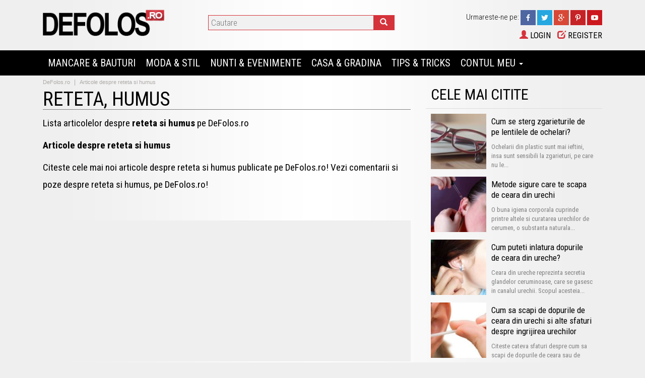

--- FILE ---
content_type: text/html; charset=UTF-8
request_url: https://www.defolos.ro/articole/reteta+humus/
body_size: 12038
content:

<!DOCTYPE html>
<html lang="ro">
<head>
		<title>Articole despre Reteta si humus - DeFolos.ro</title>
	<meta name="title" content="Articole despre Reteta si humus - DeFolos.ro" />
	<meta name="description" content="Citeste cele mai noi articole despre reteta si humus publicate pe DeFolos.ro! Vezi comentarii si poze despre reteta si humus, pe DeFolos.ro!" />
	<meta name="keywords" content="Reteta, Humus, ardei copt, naut" />
	
		<meta property="og:type" content="Website" /> 
	<meta property="og:url" content="https://www.defolos.ro:443/articole/reteta+humus/"> 
	<meta property="og:image" content="https://www.defolos.ro/images/photo_galleries/large/4238/reteta-humus-cu-ardei-copt.jpg" />
	<meta property="og:title" content="Articole despre Reteta si humus - DeFolos.ro" />
	<meta property="og:site_name" content="DeFolos.ro" />
	<meta property="og:description" content="Citeste cele mai noi articole despre reteta si humus publicate pe DeFolos.ro! Vezi comentarii si poze despre reteta si humus, pe DeFolos.ro!" />
	<meta property="og:locale" content="ro_RO" />

	<meta property="article:publisher" content="https://www.facebook.com/DeFolos.RO" /> 

	<meta itemprop="name" content="Articole despre Reteta si humus - DeFolos.ro" />
	<meta itemprop="description" content="Citeste cele mai noi articole despre reteta si humus publicate pe DeFolos.ro! Vezi comentarii si poze despre reteta si humus, pe DeFolos.ro!">
	<meta itemprop="image" content="http://www.defolos.ro/images/photo_galleries/large/4238/reteta-humus-cu-ardei-copt.jpg">
	<meta itemprop="url" content="https://www.defolos.ro:443/articole/reteta+humus/">

		
	<meta name="twitter:card" content="summary_large_image" />
	<meta name="twitter:site" content="@DeFolosRO" />
	<meta name="twitter:title" content="Articole despre Reteta si humus - DeFolos.ro" />
	<meta name="twitter:description" content="Citeste cele mai noi articole despre reteta si humus publicate pe DeFolos.ro! Vezi comentarii si poze despre reteta si humus, pe DeFolos.ro!" />
	<meta name="twitter:creator" content="@DeFolosRO" />
	<meta name="twitter:image:src" content="http://www.defolos.ro/images/photo_galleries/large/4238/reteta-humus-cu-ardei-copt.jpg" />
	<meta name="twitter:domain" content="defolos.ro" />
		
	<meta name="revisit-after" content="1" />
	<meta http-equiv="content-language" content="ro" />
	<meta http-equiv="Content-type" content="text/html; charset=UTF-8" />

			
	<link rel="alternate" type="application/rss+xml" title="DeFolos.ro" href="/rss.php"  />

	<link rel="shortcut icon" href="/favicon.ico" />

	<!-- Bootstrap -->
	<meta http-equiv="X-UA-Compatible" content="IE=edge">
	<meta name="viewport" content="width=device-width, initial-scale=1">
		<meta name="viewport" content="width=device-width; initial-scale=1.0; maximum-scale=1.0; user-scalable=0;" />
	
	<link href="/css/bootstrap.min.css" rel="stylesheet">

	<!-- HTML5 Shim and Respond.js IE8 support of HTML5 elements and media queries -->
	<!-- WARNING: Respond.js doesn't work if you view the page via file:// -->
	<!--[if lt IE 9]>
	  <script src="https://oss.maxcdn.com/libs/html5shiv/3.7.0/html5shiv.js"></script>
	  <script src="https://oss.maxcdn.com/libs/respond.js/1.4.2/respond.min.js"></script>
	<![endif]-->
	
	

	<!-- My template -->
		
	
	<style>body {background-color: #efefef;font-family: Arial, tahoma, verdana, sans-serif; font-size:12px; font-weight:300; color:#000000; text-align:left;display: block;background-color: #e6e6e6;background: url('/images/template/wrapperBg.png') center 0 repeat-y;background-color: #efefef    }a {color:#000000;transition: 0.3s;}a:hover {color:#adaaa7;text-decoration: none;}.form-control {border-radius: 0px}.container-fluid {margin-left:0px;margin-right:0px;}.navbar {background:transparent;border-color:#383838;margin-bottom:0px;border:0px;font-family: 'Roboto Condensed';}.navbar > .container-fluid {max-width:1110px;margin:auto;padding:0px;}.navbar-brand {height:autoline-height:auto;padding:0px 10px 0px 10px;height:30px;}.navbar > .container-fluid .navbar-brand {margin:10px 0px 0px 0px;color:#ffffff;}.navbar > .container-fluid .navbar-brand:hover {color:#888888;}.dropdown-menu {margin:0px 0px 0px 0px;padding:0px 0px 0px 0px;background: #383838;border-radius: 0px}.dropdown-menu > li > a {line-height: 34px;background: #272727; color:#ffffff;padding:0px 10px;font-size:13px !important;}.dropdown-menu > li > a:hover {line-height: 34px;color:#ffffff;background-color: #383838}.navbar-inverse .navbar-nav > li.dropdown {color:#ffffff;text-transform: uppercase;}.navbar-inverse .navbar-nav > li.dropdown span.search {color:#ffffff;text-transform: uppercase;padding: 15px 10px 10px 10px;line-height:50px;font-weight:bold;font-size:14px;}.navbar-inverse .navbar-nav > li.dropdown span.search:hover {border-bottom:0px solid #d5333b;}.navbar-inverse .navbar-nav > li.dropdown a {margin:0px 0px 0px 0px;font-weight:normal;font-size:20px;padding-left:10px;padding-right:10px;}.navbar-inverse .navbar-nav > li.dropdown:hover {background:#383838;color:#ffffff;text-transform: uppercase;}.navbar-inverse .navbar-nav > li.dropdown:hover a {color:#ffffff;}.navbar-inverse .navbar-nav > li {height:50px;border-left:0px solid #383838;}.navbar-inverse .navbar-nav > li > a {color:#ffffff;font-size:16px;padding:15px 10px 10px 10px;}.navbar-inverse .navbar-nav > li > a:hover {color:#ffffff;border-bottom:0px solid #d5333b;}.navbar-inverse .navbar-nav > li.active {background:#000000;border-bottom:0px solid #d5333b;}.navbar-inverse .navbar-nav > li.active > a {background:#000000;font-size:14px;color:#ffffff;border-bottom:5px solid #d5333b;}.breadcrumbContainer {}.breadcrumb {margin-bottom:0px;padding: 5px 0px 5px 0px;color: #adaaa7;border-radius: 0;text-transform: none;background: transparent;}.breadcrumb a {color: #adaaa7;font-size:11px;}.breadcrumb a.home {color: #ffffff;}.breadcrumb > li + li:before {    color: #adaaa7;    content: "|";    padding: 0 5px;}ul.nav li.dropdown:hover > ul.dropdown-menu {    display: block;    }.container-fluid {}.mainContent {max-width:1110px !important;margin-left:auto;margin-right:auto;margin-top:0px;display:table;padding: 0px 0px 0px 0px;background:none;}.top10 {margin-top:10px;}.top20 {margin-top:20px;}.top30 {margin-top:30px;}.bottom10 {margin-bottom:10px;}.bottom20 {margin-bottom:20px;}.bottom30 {margin-bottom:30px;}.header {width:100%;height:100px;background:transparent;}.header > .container-fluid {max-width: 1110px !important;margin:auto;padding:0px;}.header .socials {text-align:right;padding:0px}.top {position:relative;}.top .logo {padding:5px 0px 0px 0px;position:relative;}.top .logo img {max-height:100px;}.top .quickLinks {text-align:right;padding:0px;line-height:40px;}.top .quickLinks span {color:#d5333b;}.top .quickLinks a {font: 400 17px/40px 'Roboto Condensed', sans-serif;display:inline-block;padding:0px 0px 0px 10px;text-transform:uppercase;}.top .quickLinks a:hover {color:#d5333b;}.top .socials {color:#d5333b;}.headMenu {padding:0px;background:;height:50px;}.headerSocials {padding-top:0px;margin:10px 0px 0px 0px;width:100%;text-align:right;padding-top:5px;font: 300 15px/20px 'Roboto Condensed', sans-serif;color:#000000;}.headerSocials img {width:30px;height:30px !important;}.menuTop {background:#000000;}.menuTop > .container-fluid {max-width: 1110px;margin:auto;padding:0px;background:#000000;}.menuTop > .container-fluid .navbar-brand {margin:10px 0px 0px 0px;color:#ffffff;}.menuTop > .container-fluid .navbar-brand:hover {color:#888888;}.menu {padding-left:0px;}.defaultLine {display:table;margin-bottom:0px;padding-bottom:0px;}.defaultLine10 {display:table;margin-bottom:10px;padding-bottom:10px;}.moduleUnderline {border-bottom: 1px solid #bababa}.redBtn {font-family:arial;font-size: 18px;text-transform: uppercase;background: #ca2f37;color: #ffffff;text-shadow: none;border: none;font-weight: none;text-shadow: 0 1px 0px rgba(0, 0, 0, 0.34);padding: 2px 5px 2px 5px;}.redBtn:hover {background:black;}.readMore {color:#ca2f37;}.readMore:hover {color:#191919;}.rightModules {margin: 20px 0px 10px 0px;border:0px solid #dddddd;font: 300 16px/20px 'Roboto Condensed', sans-serif;}.rightModules a {font: 300 16px/20px 'Roboto Condensed', sans-serif;}.rightModules .mTitle {font: 400 30px/50px 'Roboto Condensed', sans-serif;letter-spacing: -0.2px;color: #000000;text-transform: uppercase;padding:0px 0px 0px 10px;text-align:left;border-bottom:1px solid #dddddd;}.rightModules .mTitle h4 {font: 400 30px 'Roboto Condensed', sans-serif;letter-spacing: -0.2px;color: #000000;text-transform: uppercase;}.rightModules .socials {background:#ffffff;}.rightModules .keywords {text-align:left;}.rightModules .keywords a {font:400 19px/30px 'Roboto Condensed', sans-serif;text-align:left;color:#ca2f37;}.rightModules .keywords a:hover {color:#191919;}.moduleListing {padding:10px;max-height:125px;overflow:hidden;border-bottom:0px dotted #dddddd;font: 300 16px/20px 'Roboto Condensed', sans-serif;}.moduleListing .image {overflow:hidden;display:block;padding:0px;}.moduleListing .info {padding:0px;margin:0px 0px 0px 0px;display:block;}.moduleListing .info .date {padding:20px 5px 0px 0px;font-weight:normal;text-decoration: none;font-size:10px;text-transform:uppercase;color:#adaaa7;}.moduleListing .info .title {padding:5px 10px 10px 10px;overflow:hidden;display:block;text-align:left;}.moduleListing .info .title a {font: 400 17px/20px 'Roboto Condensed', sans-serif;}.moduleListing .info .title a:hover {color:#d5333b;}.moduleListing .info .desc {font: 400 13px/18px 'Roboto Condensed', sans-serif;padding:0px 5px 10px 10px;color:gray;max-height:55px;overflow:hidden;text-align:left;}.footerContainer {background: #191919;color:#ffffff;}.footerContainer > .container-fluid {max-width: 1110px;margin:auto;padding:0px;}.footer {max-width:1110px !important;margin-left:auto;margin-right:auto;display:table;padding-top:20px;padding-bottom:20px;}.footer h4 {font: 400 30px 'Roboto Condensed', sans-serif;color:#ffffff;padding:0px;line-height:1.5;display:inline}.footer span {font: 400 20px 'Roboto Condensed', sans-serif;text-transform: uppercase;color:#ffffff;padding:0px;line-height:1.5;display:inline;font-weight:bold;margin-bottom:15px;display:block;}.footer a {font: 300 15px 'Roboto Condensed', sans-serif;color:#777777;padding:0px;line-height:1.5;text-transform: uppercase;font-weight:normal;display:block;}.footer a:hover {color:#ffffff;transition: 0.3s;}.footer p {font: 300 15px 'Roboto Condensed', sans-serif;color:#777777;padding:0px;line-height:1.5;font-weight:normal;padding-bottom:10px;}.footer a.footerbtn {font: 300 17px 'Roboto Condensed', sans-serif;background:#d5333b;width:150px;padding:5px;font-weight:bold;transition: 0.3s;color:#ffffff;text-shadow: 0 1px 0px rgba(0, 0, 0, 0.7);}.footer a.footerbtn:hover {color:#ffffff;background:gray;}.footer .copy {font: 400 17px 'Roboto Condensed', sans-serif;margin-top:0px;}.footer .copy p {font: 300 14px 'Roboto Condensed', sans-serif;padding-bottom:0px;margin-bottom:0px}.footerSocials {line-height:20px}.footerSocials a {display:inline-block;margin:0px;width:35px;height:35px;}.footerSocials a span {background:transparent;margin: 0px}.btn {border-radius: 0px;padding:0px 15px 0px 15px;}.tipUs {padding:10px;text-align:center;}.tipUs a {margin-top:10px;}.pagination {margin-left:45px;width:100%;}.pagination > li:first-child > a, .pagination > li:first-child > span {border-radius: 0px}.pagination > li:last-child > a, .pagination > li:last-child > span {border-radius: 0px}.pagination li {display: inline-block;margin-right: 0px;}.pagination > .active > a, .pagination > .active > a:hover, .pagination > li > a:hover {background:#f5f5f5;color:#000000;}.pagination li a {font: 700 12px/10px 'Lato', sans-serif;color: #ffffff;background:#d5333b;border-radius: 0px;text-transform:uppercase;border:0px;}.pagination li.active {}.others {font: 400 15px/22px 'Roboto Condensed', sans-serif;color: #ffffff;}.others h1 {margin-top:10px;}.others h1 a {margin-top:10px;color:#ffffff;font-size:20px;}.others .gallery {margin-bottom:30px;}/*account*/.moduleInfoLarge {display:block;line-height: 20px;padding-bottom: 0px;text-align: justify;font-size:13px;}.moduleInfoLarge h1 p {font: 400 28px/31px 'Roboto Condensed', sans-serif;color:#000000;text-transform: uppercase;border-bottom:1px solid gray;padding-bottom:10px;}.moduleInfoLarge p {font: 300 15px/21px 'Roboto Condensed', sans-serif;}.wellType {background:none;margin:auto;font-size:12px;margin-bottom: 20px}.wellSmall {width:70%;}.wellMedium {width:90%;}legend {font: 400 24px/50px 'Roboto Condensed', sans-serif;letter-spacing: -0.2px;color: #000000;text-transform: uppercase;border-bottom:1px solid #2e2e2e;padding:0px 0px 0px 0px;text-align:left;border-bottom:none;}.searchContainer {margin:30px 0px 0px 0px;left:0;right:0;display:block;padding:0px;}.searchBox {font: 300 17px/20px 'Roboto Condensed', sans-serif;display:inline-block;width:auto%;position:absolute;left:0;right:0;margin:0px;padding:0px;}input.searchBoxi {margin:0px 0px 0px 50px;padding:5px;border:0px;width:80%;height:30px;float:left;background:#f1f1f1;border:1px solid #d5333b;border-radius: 0px;}input.searchBoxi:hover {}button.searchBoxb {margin:0px 0px 0px 0px;border:0px solid #d4d4d4;width:42px;height:30px;color:white;background:#d5333b;font-size:15px;font-weight:bold;text-transform:uppercase;float:left;margin-left:-42px;}button.searchBoxb {}button.searchBoxb img {width:25px}button.searchBoxb:hover {cursor:pointer}/** Social Button CSS **/.share-btn {display: inline-block;color: #ffffff;border: none;padding: 0.5em;width: 100%;height: 2.3em;box-shadow: 0 2px 0 0 rgba(0,0,0,0.2);outline: none;text-align: left;position:relative;}.mobile {width: 4em;height: 4em;margin-right: 0.7em;margin-left: 0.7em;}.share-btn:hover {color: #eeeeee;}.share-btn:active {position: relative;top: 2px;box-shadow: none;color: #e2e2e2;outline: none;}.share-btn.twitter     { background: #55acee url('/images/socialicons/twitter.png') no-repeat 10px center;transition: 0.3s;}/*.share-btn.twitter:hover     { width:7em;}*/.share-btn.google-plus { background: #dd4b39 url('/images/socialicons/google.png') no-repeat 10px center;}.share-btn.facebook    { background: #3B5998 url('/images/socialicons/facebook.png') no-repeat 10px center;}.share-btn.pinterest   { background: #c62326 url('/images/socialicons/pinterest.png') no-repeat 10px center;}.each-share {font-size: 14px;position:absolute;top:5px;right:10px;font-family:Georgia;}.each-share-mobile {position:absolute;top:-5px;right:-5px;background:black;border-radius: 10px;text-align: center;    min-width: 1.25em;background-color: #4582EC;font-size: 12px;padding: 2px 7px;margin-right: -6px;font-family:Georgia;}.shares {display:table;width:100%;}.shareBtn {display: inline-block;}.bck-center {background-position: center !important}</style>
	<style>.moduleInfoSmall {display:block;line-height: 20px;padding:0px;color:#000000;margin:0px;font:400 19px/34px 'Roboto Condensed', sans-serif;}.moduleInfoSmall h1 {color:#000000;font:400 39px/40px 'Roboto Condensed', sans-serif;text-transform: uppercase;margin-top:0px;border-bottom:1px solid gray;}.moduleInfoSmall a {color:#ca2f37;text-transform: uppercase;margin:0px;padding:0px;}.moduleInfoSmall a.subcats {font:400 19px/30px 'Roboto Condensed', sans-serif;display:inline-block;background:#ffffff;padding:0px 5px 0px 5px;margin:0px 0px 5px 0px;}.moduleInfoSmall a.subcats:hover {color:#ffffff;background:#ca2f37;}.moduleInfoSmall a.subcatsm {font:400 19px/30px 'Roboto Condensed', sans-serif;padding:0px;margin:0px;}.moduleInfoSmall .image {padding:5px 20px 10px 0px;}.moduleInfoSmall .title {padding:0px 0px 0px 0px;}.newsListing {display:inline-block;padding-top:10px;margin:15px 0px 0px 0px;border-top:1px solid #efefef;}.newsListing .title {}.newsListing .title a, h2, h3 {font: 400 37px/40px 'Roboto Condensed', sans-serif;color:#000000;color:#191919;}.newsListing .image {}.newsListing .image img {width:100%;}.newsListing .date {font:300 17px/21px 'Roboto Condensed', sans-serif;font-weight:normal;text-decoration: none;color:gray;padding-bottom:10px;}.newsListing .date a {text-transform:none;color:#d5333b;padding-bottom:5px;}.newsListing .date span {color:#d5333b;}.newsListing .info {}.newsListing .info .desc {margin-top:15px;margin-bottom:15px;font: 300 16px/22px 'Roboto Condensed', sans-serif;padding:0px 5px 0px 0px;color:#4a4a4a;}.newsListing .info .desc b {font: 400 20px/26px 'Roboto Condensed', sans-serif;color:#191919;}.article {max-width:1110px !important;border-right:0px solid #000000;color:#000000;padding:0px 0px 10px 0px;font-size:16px;}.article .title {}.article .title h1 {font: 400 37px/40px 'Roboto Condensed', sans-serif;color:#000000;}.article .author {font:300 17px/21px 'Roboto Condensed', sans-serif;font-weight:normal;text-decoration: none;padding-bottom:10px;}.article .author a {text-transform:none;color:#d5333b;padding-bottom:5px;}.article .stSocials {padding-top:10px;font-size:14px;padding-bottom:10px;}.article .stSocials p {font:400 17px/21px 'Roboto Condensed', sans-serif;}.article .stSocials a {}.article .stSocials a img {width:100%;}.article .content {font: 300 20px/26px 'Roboto Condensed', sans-serif;}.article .content span {}.article .tags {font: 300 17px/21px 'Roboto Condensed', sans-serif;display:table;text-align:left;padding-top:10px;padding-bottom:10px;}.article .tags a {background:transparent;color:#d5333b;}.article .others {padding:0px;display:table;text-align: justify;color:#000000;}.article .image {position:relative;display:block;padding-bottom: 10px}.article .thumbs {width:100%;position:relative;display:block;float:left}.article .thumbs img {width:50px;padding:2px;margin:2px;border:1px solid #e5e5e5;float:left}.article .thumbs img:hover {width:50px;padding:2px;margin:2px;border:1px solid #ffffff}.article .thumbs img.active {width:50px;padding:2px;margin:2px;border:1px solid #ffffff}.articleContainer {}.articleContainerFull {}.articleMore {color:#adaaa7;padding:0px;border-bottom:1px solid #2e2e2e;margin-top:0px;font: 300 17px/21px 'Roboto Condensed'}.articleMore span h2 {font: 300 17px/21px 'Roboto Condensed', sans-serif;color: #000000;text-transform: uppercase;font-weight: normal;margin:0px;}.articleMore span h3 {font: 300 17px/21px 'Roboto Condensed', sans-serif;color: #000000;text-transform: uppercase;font-weight: normal;margin:0px;}.similarContent {width:100%;position:relative;padding-bottom: 10px;}.similarContent .boxImage {width:100%;margin-bottom:10px;position:relative;}.similarContent .boxImage img {}.similarContent .boxImageCaption {font: 400 14px/21px 'Roboto Condensed';text-shadow: 0 1px 0px rgba(0, 0, 0, 0.34);text-transform: uppercase;position:absolute;bottom:0;color:#fff;background-color: rgba(0, 0, 0, 0.7);width:100%;padding-left:10px;}.similarContent .boxImageCaption .left {padding-left:0px;padding-right:0px;}.similarContent .boxImageCaption .right {padding-left:0px;padding-right:10px;text-align:right;}.similarContent .boxTitle {font: 300 19px/20px 'Roboto Condensed', sans-serif;color:#191919;overflow:hidden;width:100%;margin-bottom:10px;}.similarContent .boxInfo {font: 400 15px/21px 'Roboto Condensed'; color: #777777;margin-bottom:10px;}.redbkg {background:#dc353e;background-image: linear-gradient(to bottom, #dc353e, #cb2f37);background:#efefef;}.leftad {float:left;width:160px;height:600px;margin:0px 15px 15px 0px;}.inlinead {border:1px solid red;}.topAdsense {min-height: 30px;}.middleAdsense {min-height: 30px;}.bottomAdsense {min-height: 30px;}.rightAd {min-height: 50px;}.thImage {margin:0px 0px 0px 0px;}.carousel {margin:0px !important;}.tagsListing {display:inline-block;padding-top:10px;margin:15px 0px 0px 0px;border-top:1px solid #efefef;}.tagsListing .title {}.tagsListing .title a, h2, h3 {font: 400 37px/40px 'Roboto Condensed', sans-serif;color:#000000;color:#191919;}.tagsListing .image {float:left;margin:5px 10px 5px 0px}.tagsListing .image img {width:100%;}.tagsListing .date {font:300 17px/21px 'Roboto Condensed', sans-serif;font-weight:normal;text-decoration: none;color:gray;padding-bottom:10px;}.tagsListing .date a {text-transform:none;color:#d5333b;padding-bottom:5px;}.tagsListing .date span {color:#d5333b;}.tagsListing .info {}.tagsListing .info .desc {margin-top:15px;margin-bottom:15px;font: 300 16px/22px 'Roboto Condensed', sans-serif;padding:0px 5px 0px 0px;color:#4a4a4a;}.tagsListing .info .desc b {font: 400 20px/26px 'Roboto Condensed', sans-serif;color:#191919;}.articlePagination {width:100%;margin-top:10px;display:table;height:50px;}.articlePagination .btn {border:none;padding:0px;}.articlePagination a {font: 400 18px/42px 'Source Sans Pro', sans-serif;background:#d5333b;color:#ffffff;padding:0px 10px 0px 10px;display:inline-block;position:absolute;top:0;right:0;width:80px;text-align:center;}.articlePagination a:hover {}.articlePagination a.mobile {width:100%;margin:0px;text-align:center;font: 400 25px/46px 'Source Sans Pro', sans-serif;max-height:70px;}.articlePagination .left {display: inline-block;float:left;text-align: left;}.articlePagination .right {display: inline-block;float:right;text-align: right;}.articlePagination .center {display: inline-block;font: 400 18px/22px 'Source Sans Pro', sans-serif;padding:5px 15px 5px 15px;background:#efefef;margin:0px 19px 0px 20px;}.articlePagination .centerM {font: 400 18px/22px 'Source Sans Pro', sans-serif;padding:10px 2px 10px 2px;background:#efefef;text-align:center;width:70px;display: inline-block;margin:0px 2px 0px 2px;}.linkedContent {padding-bottom:20px}.linkedContent .title{font:400 22px/32px 'Source Sans Pro', sans-serif;}.linkedContent .title a:hover {color:#d5333b;}.linkedContent .image{text-align:center;}.linkedContent .image img {}.linkedContent .desc{}.linkedContent .desc a {color:#d5333b;}.linkedContent .desc a:hover {color:#000000;}.linkedContent .url{}.linkedContent .url a {color:#d5333b;}.linkedContent .url a:hover {color:#000000;}.carousel-caption {font-size:22px;font-weight:bold;}.sticky {width:100%;height:50px;background:rgba(255, 255, 255, 0.7);position:fixed;bottom:0px;border-top:1px solid #000000;}.stickyContainer {width:320px;height:50px;margin:auto;}.arrows {margin:auto;display:block;width:322px;}.arrowsM {width:271px;position:absolute;margin:auto;display:block;left:0;right:0;}.right-arrow, .left-arrow {	display: inline-block;	position: relative;	background: #d5333b;	padding: 14px;	width:79px;}.right-arrow:after {	content: '';	display: block;  	position: absolute;	left: 100%;	top: 0%;	margin-top: 0px;	width: 0;	height: 0;	border-top: 21px solid transparent;	border-right: 21px solid transparent;	border-bottom: 21px solid transparent;	border-left: 21px solid #d5333b;}.left-arrow:after {	content: '';	display: block;  	position: absolute;	right: 100%;	top: 0%;	margin-top: 0px;	width: 0;	height: 0;	border-top: 21px solid transparent;	border-right: 21px solid #d5333b;	border-bottom: 21px solid transparent;	border-left: 21px solid transparent;}.arrow-disabled {background:#efefef;}.arrow-disabled a {background:#efefef;pointer-events: none;color:#b9b9b9;}.arrow-disabled:after {border-right: 21px solid #efefef;}/*.arrow-disabled {background:none;}.arrow-disabled a {background:none;pointer-events: none;}.arrow-disabled:after {border-right: 25px solid transparent;}*/.relatedOver {width:100%;height:150px;background:rgba(0, 0, 0, 0.7);position:fixed;bottom:0px;left:0;z-index:999;}.relatedOverContainer {max-width:1110px;height:150px;margin:auto;}</style>	
	
			
	
	
	
	
	<link href='https://fonts.googleapis.com/css?family=Roboto+Condensed:300,400,700' rel='stylesheet' type='text/css'>
<meta name="google-site-verification" content="x_xL6rcxt9RYxspotfIsUNgFD21AYEMoRNsLGKjd-0A" />	
	<meta name="B-verify" content="8a587cf3327262081388c0a2ef198524918153d2" />

</head>

<body >

<div id="fb-root"></div>
<script>(function(d, s, id) {
  var js, fjs = d.getElementsByTagName(s)[0];
  if (d.getElementById(id)) {return;}
  js = d.createElement(s); js.id = id;
  js.src = "//connect.facebook.net/ro_RO/all.js#xfbml=1";
  fjs.parentNode.insertBefore(js, fjs);
}(document, 'script', 'facebook-jssdk'));</script>
<div class="container-fluid">
	<!--header-->
	
<div class="row navbar navbar-inverse " role="navigation">
	<div class="header hidden-xs" style="position:relative">
		<div class="container-fluid">
			<div class="top" style="background:transparent">
				<div class="col-xs-12 headMenu">
					<div class="col-xs-3 col-sm-4 col-md-3 logo">
						<a class="menuLogo" href="/" title="Articole despre Reteta si humus - DeFolos.ro"><img class="img-responsive" src="/images/logo.png" alt="Articole despre Reteta si humus - DeFolos.ro" /></a>
					</div>
					<div class="col-xs-4 col-xs-4 col-md-5">
						<div class="searchContainer" itemscope itemtype="http://schema.org/WebSite">
							<meta itemprop="url" content="http://www.defolos.ro/"/>
							<form class="searchBox" action="/cauta/" itemprop="potentialAction" itemscope itemtype="http://schema.org/SearchAction">
								<meta itemprop="target" content="http://www.defolos.ro/cauta/?q={q}"/>
								<input class="searchBoxi" name="q" id="searchKey" itemprop="query-input" placeholder="Cautare" />
								<button class="searchBoxb" type="submit"><span class="glyphicon glyphicon-search"></span></button>
							</form>
						</div>
					</div>
					<div class="col-xs-4 logo">
						<div class="socials" style="padding-top:0px">
							<div class="headerSocials hidden-xs">
	<span class="hidden-sm">Urmareste-ne pe: </span>
	
			<a href="https://www.facebook.com/DeFolos.RO" target="_blank" title="DeFolos.ro pe Facebook"><span class="socialIcon"><img src="/images/socialicons/square/facebook.jpg" alt="DeFolos.ro on Facebook" /></span></a>
		
			<a href="http://www.twitter.com/DeFolosRO" target="_blank" title="DeFolos.ro pe Twitter"><span class="socialIcon"><img src="/images/socialicons/square/twitter.jpg" alt="Follow DeFolosRO on Twitter" /></span></a>
		
	
			<a href="https://plus.google.com/b/100357853929306489999/100357853929306489999/" target="_blank" rel="publisher" title="DeFolos.ro pe Google Plus"><span class="socialIcon"><img src="/images/socialicons/square/googleplus.jpg" alt="Follow US on Google+" /></span></a>
		
			<a href="http://www.pinterest.com/defolosro/" target="_blank" title="DeFolos.ro pe Pinterest"><span class="socialIcon"><img src="/images/socialicons/square/pinterest.jpg" alt="Follow DeFolos.ro on Pinterest" /></span></a>
	
			<a href="http://www.youtube.com/channel/UCMmaC6pyP_JgK2Ti5eeLSIw" target="_blank" title="DeFolos.ro pe Youtube"><span class="socialIcon"><img src="/images/socialicons/square/youtube.jpg" alt="Follow DeFolos.ro on Youtube" /></span></a>
		
</div>						</div>
												<div class="quickLinks">
															<a href="/contul-meu/login/" title="Login"><span class="glyphicon glyphicon-user"></span> Login</a>
								<a href="/contul-meu/register/" title="Register"><span class="glyphicon glyphicon-edit"></span> Register</a>
													</div>
											</div>
				</div>
			</div>
		</div>
	</div>

	<div class="menuTop" style="z-index:9999;">
		<div class="container-fluid" style="position:relative">
			<div class="navbar-header visible-xs row">
				<div class="respLogo col-xs-5" style="">
					<a class="menuLogo" href="/" title="Articole despre Reteta si humus - DeFolos.ro"><img src="/images/logo.png" alt="Articole despre Reteta si humus - DeFolos.ro" /></a>
				</div>
				<div class="col-xs-4 respOthers">
								<a href="https://www.facebook.com/DeFolos.RO" target="_blank" title="DeFolos.ro pe Facebook"><span class="socialIcon"><img src="/images/socialicons/square/facebook.jpg" alt="DeFolos.ro on Facebook" /></span></a>
		
			<a href="http://www.twitter.com/DeFolosRO" target="_blank" title="DeFolos.ro pe Twitter"><span class="socialIcon"><img src="/images/socialicons/square/twitter.jpg" alt="Follow DeFolosRO on Twitter" /></span></a>
																			<a href="/contul-meu/login/" title="Login"><span class="glyphicon glyphicon-user"></span></a>
															</div>

				<div class="col-xs-3 mButton">
					<button type="button" class="navbar-toggle" data-toggle="collapse" data-target=".navbar-collapse" style="">
						<span class="sr-only">Toggle navigation</span>
						<span class="icon-bar"></span>
						<span class="icon-bar"></span>
						<span class="icon-bar"></span>
					</button>
				</div>
							</div>

			<div class="navbar-collapse collapse menu">
				<ul class="nav navbar-nav">
											<li class="dropdown defaultCursor">
							<a href="/mancare-bauturi/">Mancare & Bauturi</a>
						</li>
												<li class="dropdown defaultCursor">
							<a href="/moda-stil/">Moda & Stil</a>
						</li>
												<li class="dropdown defaultCursor">
							<a href="/nunti-evenimente/">Nunti & Evenimente</a>
						</li>
												<li class="dropdown defaultCursor">
							<a href="/casa-gradina/">Casa & Gradina</a>
						</li>
												<li class="dropdown defaultCursor">
							<a href="/sfaturi-tutoriale/">Tips & Tricks</a>
						</li>
											
					
										<li class="dropdown defaultCursor">
						<a href="/contul-meu/">Contul Meu <span class="caret"></span></a>
						<ul class="dropdown-menu">
															<li><a href="/contul-meu/login/" title="Login"><span class="glyphicon glyphicon-user"></span> Login</a></li>
								<li><a href="/contul-meu/register/" title="Register"><span class="glyphicon glyphicon-edit"></span> Register</a></li>
												</ul>
					</li>
					
				</ul>
			</div>
		</div>
	</div>
</div>


	
	<!--content-->
	<div class="mainContent">
	
<div class="row mainContentFormat">
	<div class="col-xs-12 col-md-8">
		
<div class="breadcrumbContainer">
	<ol class="breadcrumb">
				<li itemscope itemtype="http://data-vocabulary.org/Breadcrumb">
			<a itemprop="url" href="/" title="DeFolos.ro">
				<span itemprop="title">DeFolos.ro</span>
			</a>
		</li>
		
					<li itemscope itemtype="http://data-vocabulary.org/Breadcrumb">
				<a itemprop="url" href="https://www.defolos.ro:443/articole/reteta+humus/" title="Articole despre reteta si humus">
					<span itemprop="title">Articole despre reteta si humus</span>
				</a>
			</li>
				</ol>
</div>
<div class="class-xs-12 moduleInfoSmall">
	<h1>Reteta, humus</h1>
	<p>Lista articolelor despre <b>reteta si humus</b> pe DeFolos.ro</p>
	<p><b>Articole despre reteta si humus</b></p>
	<p>Citeste cele mai noi articole despre reteta si humus publicate pe DeFolos.ro! Vezi comentarii si poze despre reteta si humus, pe DeFolos.ro!</p>

	<p><div class="fb-like" data-href="https://www.defolos.ro:443/articole/reteta+humus/" data-send="false" data-width="" data-show-faces="false"></div></p>
</div>

<div class="topAdsense top10 redbkg">
	<script async src="//pagead2.googlesyndication.com/pagead/js/adsbygoogle.js"></script>
<!-- df_tags_top -->
<ins class="adsbygoogle"
     style="display:block"
     data-ad-client="ca-pub-4692813434422128"
     data-ad-slot="5709258316"
     data-ad-format="auto"></ins>
<script>
(adsbygoogle = window.adsbygoogle || []).push({});
</script>

</div>

<div class="">

	<div class="newsListing" itemscope itemtype="http://schema.org/Article">
	<div class="row">
		<div class="title col-xs-12" itemprop="headline">
			<a href="/gustari/reteta-humus-cu-ardei-copt-4211.html" title="Reteta Humus cu ardei copt"><h2>Reteta Humus cu ardei copt</h2></a>
		</div>

			
		<div class="date col-xs-12">
			in <span>Gustari</span> de <span>AflaCum.ro </span> - 14 Decembrie 2015		</div>
		
		<div class="image col-xs-12 col-sm-5 col-md-5">
			<a itemprop="url" href="/gustari/reteta-humus-cu-ardei-copt-4211.html" title="Reteta Humus cu ardei copt">
			<img class="img-responsive" itemprop="image" src="/images/photo_galleries/small/4238/reteta-humus-cu-ardei-copt.jpg" alt="Reteta Humus cu ardei copt" />
			</a>
		</div>
		<div class="info col-xs-12 col-sm-7 col-md-7">
			<div class="title col-xs-12">
				
			</div>
			
			<div class="desc col-xs-12" itemprop="articleBody">
									<b>Humusul cu ardei copt este o reteta care presupune un timp de prepapare mai indelungat, insa rezultatul final merita asteptat.</b><br /> Ingrediente:- 250 grame boabe naut- 50 grame seminte susan- 7-8...							</div>

						<div class="boxMore"><a class="redBtn" href="/gustari/reteta-humus-cu-ardei-copt-4211.html" title="Reteta Humus cu ardei copt">Continuare</a></div>
						<meta itemprop="datePublished" content="2015-12-14GMT10:57:27"/>
		</div>
	</div>
</div><div class="newsListing" itemscope itemtype="http://schema.org/Article">
	<div class="row">
		<div class="title col-xs-12" itemprop="headline">
			<a href="/deserturi-si-dulciuri/cum-se-prepara-un-tort-de-ciocolata-4221.html" title="Cum se prepara un tort de ciocolata"><h2>Cum se prepara un tort de ciocolata</h2></a>
		</div>

			
		<div class="date col-xs-12">
			in <span>Deserturi</span> de <span>AflaCum.ro </span> - 17 Decembrie 2015		</div>
		
		<div class="image col-xs-12 col-sm-5 col-md-5">
			<a itemprop="url" href="/deserturi-si-dulciuri/cum-se-prepara-un-tort-de-ciocolata-4221.html" title="Cum se prepara un tort de ciocolata">
			<img class="img-responsive" itemprop="image" src="/images/photo_galleries/small/4248/cum-se-prepara-un-tort-de-ciocolata.jpg" alt="Cum se prepara un tort de ciocolata" />
			</a>
		</div>
		<div class="info col-xs-12 col-sm-7 col-md-7">
			<div class="title col-xs-12">
				
			</div>
			
			<div class="desc col-xs-12" itemprop="articleBody">
									<b>Daca va plac torturile de ciocolata, insa nu va incumetati sa faceti unul, deoarece vi se pare ca acest lucru este foarte complicat, iata o reteta simpla si rapida, la.</b><br />..							</div>

						<div class="boxMore"><a class="redBtn" href="/deserturi-si-dulciuri/cum-se-prepara-un-tort-de-ciocolata-4221.html" title="Cum se prepara un tort de ciocolata">Continuare</a></div>
						<meta itemprop="datePublished" content="2015-12-17GMT08:07:54"/>
		</div>
	</div>
</div><div class="newsListing" itemscope itemtype="http://schema.org/Article">
	<div class="row">
		<div class="title col-xs-12" itemprop="headline">
			<a href="/deserturi-si-dulciuri/cele-mai-apreciate-retete-de-cozonac-4127.html" title="Cele mai apreciate retete de cozonac"><h2>Cele mai apreciate retete de cozonac</h2></a>
		</div>

			
		<div class="date col-xs-12">
			in <span>Deserturi</span> de <span></span> - 7 Decembrie 2015		</div>
		
		<div class="image col-xs-12 col-sm-5 col-md-5">
			<a itemprop="url" href="/deserturi-si-dulciuri/cele-mai-apreciate-retete-de-cozonac-4127.html" title="Cele mai apreciate retete de cozonac">
			<img class="img-responsive" itemprop="image" src="/images/photo_galleries/small/4154/cele-mai-apreciate-retete-de-cozonac.jpg" alt="Cele mai apreciate retete de cozonac" />
			</a>
		</div>
		<div class="info col-xs-12 col-sm-7 col-md-7">
			<div class="title col-xs-12">
				
			</div>
			
			<div class="desc col-xs-12" itemprop="articleBody">
									<b>Dulce, savuros, aromat, cu stafide, nuci, branza, ciocolata sau rahat, simbol al sarbatorilor crestinismului, cozonacul este de fapt o paine mai speciala, cu o reteta veche ce a fost imbunatatita.</b><br />..							</div>

						<div class="boxMore"><a class="redBtn" href="/deserturi-si-dulciuri/cele-mai-apreciate-retete-de-cozonac-4127.html" title="Cele mai apreciate retete de cozonac">Continuare</a></div>
						<meta itemprop="datePublished" content="2015-12-07GMT00:00:00"/>
		</div>
	</div>
</div>		<div class="middleAdsense bottom10 redbkg">
			<script async src="//pagead2.googlesyndication.com/pagead/js/adsbygoogle.js"></script>
<!-- df_tags_middle -->
<ins class="adsbygoogle"
     style="display:block"
     data-ad-client="ca-pub-4692813434422128"
     data-ad-slot="2755791916"
     data-ad-format="auto"></ins>
<script>
(adsbygoogle = window.adsbygoogle || []).push({});
</script>

		</div>
		<div class="newsListing" itemscope itemtype="http://schema.org/Article">
	<div class="row">
		<div class="title col-xs-12" itemprop="headline">
			<a href="/ingrijirea-corpului/cum-sa-scapi-de-petele-maro-de-pe-fata-cu-numai-doua-ingrediente-4047.html" title="Cum sa scapi de petele maro de pe fata cu numai doua ingrediente?"><h3>Cum sa scapi de petele maro de pe fata cu numai doua ingrediente?</h3></a>
		</div>

			
		<div class="date col-xs-12">
			in <span>Ingrijirea corpului</span> de <span>AflaCum.ro </span> - 23 Noiembrie 2015		</div>
		
		<div class="image col-xs-12 col-sm-5 col-md-5">
			<a itemprop="url" href="/ingrijirea-corpului/cum-sa-scapi-de-petele-maro-de-pe-fata-cu-numai-doua-ingrediente-4047.html" title="Cum sa scapi de petele maro de pe fata cu numai doua ingrediente?">
			<img class="img-responsive" itemprop="image" src="/images/photo_galleries/small/4074/cum-sa-scapi-de-petele-maro-de-pe-fata-cu-numai-doua-ingrediente.jpg" alt="Cum sa scapi de petele maro de pe fata cu numai doua ingrediente?" />
			</a>
		</div>
		<div class="info col-xs-12 col-sm-7 col-md-7">
			<div class="title col-xs-12">
				
			</div>
			
			<div class="desc col-xs-12" itemprop="articleBody">
									<b>Petele maro de pe fata apar mai frecvent la oamenii varstnici, la femeile insarcinate sau in urma expunerii excesive la soare, ca rezultat al cresterii nivelului de melanina, cunoscut a.</b><br />..							</div>

						<div class="boxMore"><a class="redBtn" href="/ingrijirea-corpului/cum-sa-scapi-de-petele-maro-de-pe-fata-cu-numai-doua-ingrediente-4047.html" title="Cum sa scapi de petele maro de pe fata cu numai doua ingrediente?">Continuare</a></div>
						<meta itemprop="datePublished" content="2015-11-23GMT21:13:41"/>
		</div>
	</div>
</div><div class="newsListing" itemscope itemtype="http://schema.org/Article">
	<div class="row">
		<div class="title col-xs-12" itemprop="headline">
			<a href="/deserturi-si-dulciuri/doua-retete-pentru-delicioasele-friganele-french-toast-3976.html" title="Doua retete pentru delicioasele friganele (french toast)"><h3>Doua retete pentru delicioasele friganele (french toast)</h3></a>
		</div>

			
		<div class="date col-xs-12">
			in <span>Deserturi</span> de <span>AflaCum.ro </span> - 19 Noiembrie 2015		</div>
		
		<div class="image col-xs-12 col-sm-5 col-md-5">
			<a itemprop="url" href="/deserturi-si-dulciuri/doua-retete-pentru-delicioasele-friganele-french-toast-3976.html" title="Doua retete pentru delicioasele friganele (french toast)">
			<img class="img-responsive" itemprop="image" src="/images/photo_galleries/small/4003/doua-retete-pentru-delicioasele-friganele-french-toast.jpg" alt="Doua retete pentru delicioasele friganele (french toast)" />
			</a>
		</div>
		<div class="info col-xs-12 col-sm-7 col-md-7">
			<div class="title col-xs-12">
				
			</div>
			
			<div class="desc col-xs-12" itemprop="articleBody">
									<b>Friganelele sau french toast sunt ideale pentru micul dejun, pranz sau cina, fiind preferate atat de copii, cat si de adulti.</b><br /> Ele pot fi preparate in mai multe moduri, dupa...							</div>

						<div class="boxMore"><a class="redBtn" href="/deserturi-si-dulciuri/doua-retete-pentru-delicioasele-friganele-french-toast-3976.html" title="Doua retete pentru delicioasele friganele (french toast)">Continuare</a></div>
						<meta itemprop="datePublished" content="2015-11-19GMT14:03:49"/>
		</div>
	</div>
</div><div class="newsListing" itemscope itemtype="http://schema.org/Article">
	<div class="row">
		<div class="title col-xs-12" itemprop="headline">
			<a href="/deserturi-si-dulciuri/inghetata-pe-bat-cu-pepene-verde-limeta-si-tequila-3975.html" title="Inghetata pe bat cu pepene verde, limeta si tequila"><h3>Inghetata pe bat cu pepene verde, limeta si tequila</h3></a>
		</div>

			
		<div class="date col-xs-12">
			in <span>Deserturi</span> de <span>AflaCum.ro </span> - 19 Noiembrie 2015		</div>
		
		<div class="image col-xs-12 col-sm-5 col-md-5">
			<a itemprop="url" href="/deserturi-si-dulciuri/inghetata-pe-bat-cu-pepene-verde-limeta-si-tequila-3975.html" title="Inghetata pe bat cu pepene verde, limeta si tequila">
			<img class="img-responsive" itemprop="image" src="/images/photo_galleries/small/4002/inghetata-pe-bat-cu-pepene-verde-limeta-si-tequila.jpg" alt="Inghetata pe bat cu pepene verde, limeta si tequila" />
			</a>
		</div>
		<div class="info col-xs-12 col-sm-7 col-md-7">
			<div class="title col-xs-12">
				
			</div>
			
			<div class="desc col-xs-12" itemprop="articleBody">
									<b>Inghetata pe bat cu pepene verde, limeta si tequila este un rasfat racoritor, pentru adulti, in zilele toride de vara, fiind extrem de usor de preparat.</b><br /> Ingrediente: &bull; Tequila &bull;...							</div>

						<div class="boxMore"><a class="redBtn" href="/deserturi-si-dulciuri/inghetata-pe-bat-cu-pepene-verde-limeta-si-tequila-3975.html" title="Inghetata pe bat cu pepene verde, limeta si tequila">Continuare</a></div>
						<meta itemprop="datePublished" content="2015-11-19GMT14:03:38"/>
		</div>
	</div>
</div>						
			<div class="topAdsense top10 redbkg">
				<script async src="//pagead2.googlesyndication.com/pagead/js/adsbygoogle.js"></script>
<!-- df_tags_bottom -->
<ins class="adsbygoogle"
     style="display:block"
     data-ad-client="ca-pub-4692813434422128"
     data-ad-slot="1279058714"
     data-ad-format="auto"></ins>
<script>
(adsbygoogle = window.adsbygoogle || []).push({});
</script>

			</div>

			<div class="articleMore">
				<span><h3>Comentarii</h3></span>
			</div>

			<div class="articleMore" style="display:table;width:100%;padding-bottom:10px;border-bottom:0px">
				<div class="article otherModules">
						<a name="topicForm"></a>
				<p><a class="orange" href="/contul-meu/login/">Autentifica-te</a> sau <a class="orange" href="/contul-meu/register/">creeaza un cont nou</a> pentru a putea comenta!.</p>
		<form class="form" role="form" enctype="multipart/form-data" name="myform" method="post" action="https://www.defolos.ro:443/articole/reteta+humus/">
						<div class="form-group">
				<div class="col-xs-12">
					<label for="user_comment">Adauga commentariu</label>
					<textarea name="user_comment" id="user_comment" class="form-control" placeholder="Comentariul tau" disabled required></textarea>
				</div>
			</div>
			<div class="form-group text-right">
				<div class="col-xs-12 top10">
					<input type="hidden" name="content_type" value="" />
					<input type="hidden" name="content_id" value="" />
					<button type="submit" class="btn btn-primary btn-danger" disabled>Posteaza</button>
				</div>
			</div>
		</form>
	</div>			</div>
								<div class="articleMore bottom20">
				<span><h2>Te-ar mai putea interesa</h2></span>
			</div>
					<div style="display:table">		<div class="box col-xs-12 col-sm-4 col-md-4" itemscope itemtype="http://schema.org/Article">
			<div class="similarContent">
				<div class="boxImage">
					<a itemprop="url" href="/bauturi/cum-se-prepara-o-bautura-sanatoasa-din-lapte-cu-turmeric-3967.html" title="Cum se prepara o bautura sanatoasa din lapte cu turmeric">
						<img class="img-responsive" itemprop="image" src="/images/photo_galleries/small/3994/cum-se-prepara-o-bautura-sanatoasa-din-lapte-cu-turmeric.jpg" alt="Cum se prepara o bautura sanatoasa din lapte cu turmeric" />
					</a>
										<div class="boxImageCaption">
						<div class="col-xs-5 left">
							19 Noi						</div>
						<div class="col-xs-7 right">
							<span class="glyphicon glyphicon-eye-open"></span> 1836							<span class="glyphicon glyphicon-link"></span> 17							<span class="glyphicon glyphicon-comment"></span> 0						</div>
					</div>
									</div>

				<div class="boxTitle" itemprop="headline">
					<a href="/bauturi/cum-se-prepara-o-bautura-sanatoasa-din-lapte-cu-turmeric-3967.html" title="Cum se prepara o bautura sanatoasa din lapte cu turmeric">Cum se prepara o bautura sanatoasa din lapte cu turmeric</a>
				</div>

				<div class="boxInfo" itemprop="articleBody">
					Laptele cu turmeric este o bautura ayurvedica traditionala, benefica pentru sanatatea si energizarea intregului organism. Laptele cu...										<a class="readMore" href="/bauturi/cum-se-prepara-o-bautura-sanatoasa-din-lapte-cu-turmeric-3967.html" title="Cum se prepara o bautura sanatoasa din lapte cu turmeric">[Continuare]</a>
									</div>
					
				<meta itemprop="datePublished" content="2015-11-19GMT13:38:17"/>
			</div>
		</div>
						<div class="box col-xs-12 col-sm-4 col-md-4" itemscope itemtype="http://schema.org/Article">
			<div class="similarContent">
				<div class="boxImage">
					<a itemprop="url" href="/bauturi/smoothie-cu-unt-de-arahide-si-banane-3966.html" title="Smoothie cu unt de arahide si banane">
						<img class="img-responsive" itemprop="image" src="/images/photo_galleries/small/3993/smoothie-cu-unt-de-arahide-si-banane.jpg" alt="Smoothie cu unt de arahide si banane" />
					</a>
										<div class="boxImageCaption">
						<div class="col-xs-5 left">
							19 Noi						</div>
						<div class="col-xs-7 right">
							<span class="glyphicon glyphicon-eye-open"></span> 3751							<span class="glyphicon glyphicon-link"></span> 79							<span class="glyphicon glyphicon-comment"></span> 0						</div>
					</div>
									</div>

				<div class="boxTitle" itemprop="headline">
					<a href="/bauturi/smoothie-cu-unt-de-arahide-si-banane-3966.html" title="Smoothie cu unt de arahide si banane">Smoothie cu unt de arahide si banane</a>
				</div>

				<div class="boxInfo" itemprop="articleBody">
					Smoothie-urile sunt ideale pentru micul dejun sau ca gustare in timpul zilei, fiind sanatoase si hranitoare. Iata...										<a class="readMore" href="/bauturi/smoothie-cu-unt-de-arahide-si-banane-3966.html" title="Smoothie cu unt de arahide si banane">[Continuare]</a>
									</div>
					
				<meta itemprop="datePublished" content="2015-11-19GMT13:38:06"/>
			</div>
		</div>
						<div class="box col-xs-12 col-sm-4 col-md-4" itemscope itemtype="http://schema.org/Article">
			<div class="similarContent">
				<div class="boxImage">
					<a itemprop="url" href="/deserturi-si-dulciuri/reteta-crema-de-zahar-ars-3836.html" title="Reteta crema de zahar ars">
						<img class="img-responsive" itemprop="image" src="/images/photo_galleries/small/3863/reteta-crema-de-zahar-ars.jpg" alt="Reteta crema de zahar ars" />
					</a>
										<div class="boxImageCaption">
						<div class="col-xs-5 left">
							13 Noi						</div>
						<div class="col-xs-7 right">
							<span class="glyphicon glyphicon-eye-open"></span> 1253							<span class="glyphicon glyphicon-link"></span> 12							<span class="glyphicon glyphicon-comment"></span> 0						</div>
					</div>
									</div>

				<div class="boxTitle" itemprop="headline">
					<a href="/deserturi-si-dulciuri/reteta-crema-de-zahar-ars-3836.html" title="Reteta crema de zahar ars">Reteta crema de zahar ars</a>
				</div>

				<div class="boxInfo" itemprop="articleBody">
					Crema de zahar ars este una dintre prajiturile care ne-au facut deliciul copilariei. Mai jos aveti ingredientele...										<a class="readMore" href="/deserturi-si-dulciuri/reteta-crema-de-zahar-ars-3836.html" title="Reteta crema de zahar ars">[Continuare]</a>
									</div>
					
				<meta itemprop="datePublished" content="2015-11-13GMT12:38:57"/>
			</div>
		</div>
		</div>		<div style="display:table">		<div class="box col-xs-12 col-sm-4 col-md-4" itemscope itemtype="http://schema.org/Article">
			<div class="similarContent">
				<div class="boxImage">
					<a itemprop="url" href="/paste/ravioli-cu-branza-si-spanac-3776.html" title="Ravioli cu branza si spanac">
						<img class="img-responsive" itemprop="image" src="/images/photo_galleries/small/3803/ravioli-cu-branza-si-spanac.jpg" alt="Ravioli cu branza si spanac" />
					</a>
										<div class="boxImageCaption">
						<div class="col-xs-5 left">
							11 Noi						</div>
						<div class="col-xs-7 right">
							<span class="glyphicon glyphicon-eye-open"></span> 1841							<span class="glyphicon glyphicon-link"></span> 7							<span class="glyphicon glyphicon-comment"></span> 0						</div>
					</div>
									</div>

				<div class="boxTitle" itemprop="headline">
					<a href="/paste/ravioli-cu-branza-si-spanac-3776.html" title="Ravioli cu branza si spanac">Ravioli cu branza si spanac</a>
				</div>

				<div class="boxInfo" itemprop="articleBody">
					Ravioli cu branza si spanac este o reteta perfecta daca doriti sa preparati ceva rapid si delicios!...										<a class="readMore" href="/paste/ravioli-cu-branza-si-spanac-3776.html" title="Ravioli cu branza si spanac">[Continuare]</a>
									</div>
					
				<meta itemprop="datePublished" content="2015-11-11GMT14:28:30"/>
			</div>
		</div>
						<div class="box col-xs-12 col-sm-4 col-md-4" itemscope itemtype="http://schema.org/Article">
			<div class="similarContent">
				<div class="boxImage">
					<a itemprop="url" href="/paste/paste-integrale-cu-legume-3725.html" title="Paste integrale cu legume">
						<img class="img-responsive" itemprop="image" src="/images/photo_galleries/small/3752/paste-integrale-cu-legume.jpg" alt="Paste integrale cu legume" />
					</a>
										<div class="boxImageCaption">
						<div class="col-xs-5 left">
							9 Noi						</div>
						<div class="col-xs-7 right">
							<span class="glyphicon glyphicon-eye-open"></span> 1936							<span class="glyphicon glyphicon-link"></span> 8							<span class="glyphicon glyphicon-comment"></span> 0						</div>
					</div>
									</div>

				<div class="boxTitle" itemprop="headline">
					<a href="/paste/paste-integrale-cu-legume-3725.html" title="Paste integrale cu legume">Paste integrale cu legume</a>
				</div>

				<div class="boxInfo" itemprop="articleBody">
					Pastele integrale cu legume reprezinta o masa delicioasa, satioasa si usor de preparat. De asemenea, pastele integrale...										<a class="readMore" href="/paste/paste-integrale-cu-legume-3725.html" title="Paste integrale cu legume">[Continuare]</a>
									</div>
					
				<meta itemprop="datePublished" content="2015-11-09GMT13:54:51"/>
			</div>
		</div>
						<div class="box col-xs-12 col-sm-4 col-md-4" itemscope itemtype="http://schema.org/Article">
			<div class="similarContent">
				<div class="boxImage">
					<a itemprop="url" href="/deserturi-si-dulciuri/reteta-clatite-umplute-cu-varza-3706.html" title="Reteta: Clatite umplute cu varza">
						<img class="img-responsive" itemprop="image" src="/images/photo_galleries/small/3733/reteta-clatite-umplute-cu-varza.jpg" alt="Reteta: Clatite umplute cu varza" />
					</a>
										<div class="boxImageCaption">
						<div class="col-xs-5 left">
							6 Noi						</div>
						<div class="col-xs-7 right">
							<span class="glyphicon glyphicon-eye-open"></span> 2163							<span class="glyphicon glyphicon-link"></span> 38							<span class="glyphicon glyphicon-comment"></span> 0						</div>
					</div>
									</div>

				<div class="boxTitle" itemprop="headline">
					<a href="/deserturi-si-dulciuri/reteta-clatite-umplute-cu-varza-3706.html" title="Reteta: Clatite umplute cu varza">Reteta: Clatite umplute cu varza</a>
				</div>

				<div class="boxInfo" itemprop="articleBody">
					O reteta aperitiv buna de testat in sezonul rece sunt clatitele umplute cu varza. Ingrediente: - 400...										<a class="readMore" href="/deserturi-si-dulciuri/reteta-clatite-umplute-cu-varza-3706.html" title="Reteta: Clatite umplute cu varza">[Continuare]</a>
									</div>
					
				<meta itemprop="datePublished" content="2015-11-06GMT14:09:39"/>
			</div>
		</div>
		</div></div>

	</div>
	
	<div class="col-xs-12 col-md-4 text-center">
			<div class="rightModules">
		<div class="mTitle"><h4>Cele mai citite</h4></div>
		<div class="">
			<div class="moduleListing ">
	<div class="col-xs-4 image">
		<a itemprop="url" href="/diverse/cum-se-sterg-zgarieturile-de-pe-lentilele-de-ochelari-2181.html" title="Cum se sterg zgarieturile de pe lentilele de ochelari?">
		<img class="img-responsive" itemprop="image" src="/images/photo_galleries/thumb/2181/cum-se-sterg-zgarieturile-de-pe-lentilele-de-ochelari-n.jpg" alt="Cum se sterg zgarieturile de pe lentilele de ochelari?" />
		</a>
	</div>
	<div class="col-xs-8 info">
		<div class="title">
			<a itemprop="name" href="/diverse/cum-se-sterg-zgarieturile-de-pe-lentilele-de-ochelari-2181.html" title="Cum se sterg zgarieturile de pe lentilele de ochelari?">Cum se sterg zgarieturile de pe lentilele de ochelari?</a>
		</div>
				<div class="desc">
			Ochelarii din plastic sunt mai ieftini, insa sunt sensibili la zgarieturi, pe care nu le...		</div>
			</div>
</div><div class="moduleListing ">
	<div class="col-xs-4 image">
		<a itemprop="url" href="/sanatate/metode-sigure-care-te-scapa-de-ceara-din-urechi-3629.html" title="Metode sigure care te scapa de ceara din urechi">
		<img class="img-responsive" itemprop="image" src="/images/photo_galleries/thumb/3656/metode-sigure-care-te-scapa-de-ceara-din-urechi.jpg" alt="Metode sigure care te scapa de ceara din urechi" />
		</a>
	</div>
	<div class="col-xs-8 info">
		<div class="title">
			<a itemprop="name" href="/sanatate/metode-sigure-care-te-scapa-de-ceara-din-urechi-3629.html" title="Metode sigure care te scapa de ceara din urechi">Metode sigure care te scapa de ceara din urechi</a>
		</div>
				<div class="desc">
			O buna igiena corporala cuprinde printre altele si curatarea urechilor de cerumen, o substanta naturala...		</div>
			</div>
</div><div class="moduleListing ">
	<div class="col-xs-4 image">
		<a itemprop="url" href="/diverse/cum-puteti-inlatura-dopurile-de-ceara-din-ureche-961.html" title="Cum puteti inlatura dopurile de ceara din ureche?">
		<img class="img-responsive" itemprop="image" src="/images/photo_galleries/thumb/961/961.jpg" alt="Cum puteti inlatura dopurile de ceara din ureche?" />
		</a>
	</div>
	<div class="col-xs-8 info">
		<div class="title">
			<a itemprop="name" href="/diverse/cum-puteti-inlatura-dopurile-de-ceara-din-ureche-961.html" title="Cum puteti inlatura dopurile de ceara din ureche?">Cum puteti inlatura dopurile de ceara din ureche?</a>
		</div>
				<div class="desc">
			Ceara din ureche reprezinta secretia glandelor ceruminoase, care se gasesc in canalul urechii. Scopul acesteia...		</div>
			</div>
</div><div class="moduleListing ">
	<div class="col-xs-4 image">
		<a itemprop="url" href="/sanatate/cum-sa-scapi-de-dopurile-de-ceara-din-urechi-si-alte-sfaturi-despre-ingrijirea-urechilor-4075.html" title="Cum sa scapi de dopurile de ceara din urechi si alte sfaturi despre ingrijirea urechilor">
		<img class="img-responsive" itemprop="image" src="/images/photo_galleries/thumb/4102/cum-sa-scapi-de-dopurile-de-ceara-din-urechi.jpg" alt="Cum sa scapi de dopurile de ceara din urechi si alte sfaturi despre ingrijirea urechilor" />
		</a>
	</div>
	<div class="col-xs-8 info">
		<div class="title">
			<a itemprop="name" href="/sanatate/cum-sa-scapi-de-dopurile-de-ceara-din-urechi-si-alte-sfaturi-despre-ingrijirea-urechilor-4075.html" title="Cum sa scapi de dopurile de ceara din urechi si alte sfaturi despre ingrijirea urechilor">Cum sa scapi de dopurile de ceara din urechi si alte sfaturi despre ingrijirea urechilor</a>
		</div>
				<div class="desc">
			Citeste cateva sfaturi despre cum sa scapi de dopurile de ceara sau de ceara din...		</div>
			</div>
</div><div class="moduleListing ">
	<div class="col-xs-4 image">
		<a itemprop="url" href="/diete/afla-cum-sa-scapi-de-6-kilograme-in-10-zile-cu-dieta-rapida-1040.html" title="Afla cum sa scapi de 6 kilograme in 10 zile cu dieta rapida">
		<img class="img-responsive" itemprop="image" src="/images/photo_galleries/thumb/1040/1040.jpg" alt="Afla cum sa scapi de 6 kilograme in 10 zile cu dieta rapida" />
		</a>
	</div>
	<div class="col-xs-8 info">
		<div class="title">
			<a itemprop="name" href="/diete/afla-cum-sa-scapi-de-6-kilograme-in-10-zile-cu-dieta-rapida-1040.html" title="Afla cum sa scapi de 6 kilograme in 10 zile cu dieta rapida">Afla cum sa scapi de 6 kilograme in 10 zile cu dieta rapida</a>
		</div>
				<div class="desc">
			Dieta rapida este una care se bazeaza pe principii similare cu dieta lui Michel Montignac....		</div>
			</div>
</div>		</div>
	</div><script async src="//pagead2.googlesyndication.com/pagead/js/adsbygoogle.js"></script>
<!-- df_list_right600 -->
<ins class="adsbygoogle"
     style="display:inline-block;width:300px;height:600px"
     data-ad-client="ca-pub-4692813434422128"
     data-ad-slot="7325592317"></ins>
<script>
(adsbygoogle = window.adsbygoogle || []).push({});
</script>

<div class="rightModules">
	<div class="mTitle">Te-ar putea interesa</div>
	<div class="keywords">
		<a class="ktags" href="/articole/humus/" title="">humus</a>, <a class="ktags" href="/articole/ardei-copt/" title="">ardei copt</a>, <a class="ktags" href="/articole/naut/" title="">naut</a>, <a class="ktags" href="/articole/tahini/" title="">tahini</a>, <a class="ktags" href="/articole/susan/" title="">susan</a>, <a class="ktags" href="/articole/reteta/" title="">reteta</a>, <a class="ktags" href="/articole/preparare/" title="">preparare</a>, <a class="ktags" href="/articole/tort/" title="">tort</a>, <a class="ktags" href="/articole/tort-ciocolata/" title="">tort ciocolata</a>, <a class="ktags" href="/articole/reteta-tort/" title="">reteta tort</a>, <a class="ktags" href="/articole/cozonat/" title="">cozonat</a>, <a class="ktags" href="/articole/craciun/" title="">craciun</a>, <a class="ktags" href="/articole/hiperpigmentare/" title="">hiperpigmentare</a>, <a class="ktags" href="/articole/pete-maro/" title="">pete maro</a>, <a class="ktags" href="/articole/melanina/" title="">melanina</a>	</div>
</div>
<div class="rightModules">
	<a href="https://www.zogo.ro/" title="Zogo... si ai gasit" target="_blank"><img class="img-responsive" src="/images/zogo.png" alt="zogo.ro" /></a><br />
	<div class="mTitle">Newsletter</div>
	<div class="content tipUs">
		Aboneaza-te la newsletter!<br />
		<a href="/newsletter.html" class="btn btn-danger">Abonare</a>
	</div>
</div>
	</div>
</div>
</div>



	
	<!--footer-->
	<div class="row footerContainer">
	<div class="container-fluid">
		<div class="footer">
						<div class="col-xs-6 col-sm-4 col-md-2 bottom20">
				<span>Utile</span>
				<a href="/despre.html" title="Despre Noi">Despre Noi</a>
				<a href="/contact.html" title="Contact">Contact</a>
				<a href="/cookie.html" title="Despre Cookie">Cookie</a>
				<a href="/termeni.html" title="Termeni si conditii de utilizare">Termeni</a>
				<a href="/sitemap.html" title="Sitemap">Sitemap</a>
				<a href="/rss.html" title="RSS Feed">RSS</a>
			</div>
			<div class="col-xs-12 col-sm-4 col-md-6 bottom20">
				<span>Newsletter</span>
				<p> Aboneaza-te la newsletterul nostru pentru a primi cele mai proaspete informatii.</p>
				<a class="btn footerbtn" href="/newsletter.html" title="Abonare">Abonare</a>
			</div>
			<div class="col-xs-12 col-sm-12 col-md-4 bottom20">
				<span>STAI APROAPE DE NOI</span>
				<p>Devino prietenul nostru pe Facebook, Twitter sau Google plus pentru a afla primul noutatile!</p>
				<div class="footerSocials">
	
			<a href="https://www.facebook.com/DeFolos.RO" target="_blank" title="DeFolos.ro pe Facebook"><span class="socialIcon"><img src="/images/socialicons/square/facebook.jpg" alt="DeFolos.ro on Facebook" /></span></a>
		
			<a href="http://www.twitter.com/DeFolosRO" target="_blank" title="DeFolos.ro pe Twitter"><span class="socialIcon"><img src="/images/socialicons/square/twitter.jpg" alt="Follow DeFolosRO on Twitter" /></span></a>
		
	
			<a href="https://plus.google.com/b/100357853929306489999/100357853929306489999/" target="_blank" rel="publisher" title="DeFolos.ro pe Google Plus"><span class="socialIcon"><img src="/images/socialicons/square/googleplus.jpg" alt="Follow US on Google+" /></span></a>
		
			<a href="http://www.pinterest.com/defolosro/" target="_blank" title="DeFolos.ro pe Pinterest"><span class="socialIcon"><img src="/images/socialicons/square/pinterest.jpg" alt="Follow DeFolos.ro on Pinterest" /></span></a>
	
			<a href="http://www.youtube.com/channel/UCMmaC6pyP_JgK2Ti5eeLSIw" target="_blank" title="DeFolos.ro pe Youtube"><span class="socialIcon"><img src="/images/socialicons/square/youtube.jpg" alt="Follow DeFolos.ro on Youtube" /></span></a>
		
</div>							</div>
			<div class="col-xs-12 col-md-12 copy">
				&copy; 2013 - 2026 DeFolos.RO All rights reserved.				<p></p>
			</div>
		</div>
	</div>
</div>
	
</div>

<!-- jQuery (necessary for Bootstrap's JavaScript plugins) -->
<script src="https://ajax.googleapis.com/ajax/libs/jquery/1.11.0/jquery.min.js"></script>
<!-- Include all compiled plugins (below), or include individual files as needed -->
<script src="/js/bootstrap.min.js"></script>



<script>
  (function(i,s,o,g,r,a,m){i['GoogleAnalyticsObject']=r;i[r]=i[r]||function(){
    (i[r].q=i[r].q||[]).push(arguments)},i[r].l=1*new Date();a=s.createElement(o),
      m=s.getElementsByTagName(o)[0];a.async=1;a.src=g;m.parentNode.insertBefore(a,m)
        })(window,document,'script','//www.google-analytics.com/analytics.js','ga');
        
          ga('create', 'UA-31179732-29', 'auto');
            ga('send', 'pageview');
            
            </script>




	

</body>
</html>

--- FILE ---
content_type: text/html; charset=utf-8
request_url: https://www.google.com/recaptcha/api2/aframe
body_size: 266
content:
<!DOCTYPE HTML><html><head><meta http-equiv="content-type" content="text/html; charset=UTF-8"></head><body><script nonce="TfVjs7syZxwe5pUNhPRIDg">/** Anti-fraud and anti-abuse applications only. See google.com/recaptcha */ try{var clients={'sodar':'https://pagead2.googlesyndication.com/pagead/sodar?'};window.addEventListener("message",function(a){try{if(a.source===window.parent){var b=JSON.parse(a.data);var c=clients[b['id']];if(c){var d=document.createElement('img');d.src=c+b['params']+'&rc='+(localStorage.getItem("rc::a")?sessionStorage.getItem("rc::b"):"");window.document.body.appendChild(d);sessionStorage.setItem("rc::e",parseInt(sessionStorage.getItem("rc::e")||0)+1);localStorage.setItem("rc::h",'1768551211416');}}}catch(b){}});window.parent.postMessage("_grecaptcha_ready", "*");}catch(b){}</script></body></html>

--- FILE ---
content_type: text/plain
request_url: https://www.google-analytics.com/j/collect?v=1&_v=j102&a=802065625&t=pageview&_s=1&dl=https%3A%2F%2Fwww.defolos.ro%2Farticole%2Freteta%2Bhumus%2F&ul=en-us%40posix&dt=Articole%20despre%20Reteta%20si%20humus%20-%20DeFolos.ro&sr=1280x720&vp=1280x720&_u=IEBAAEABAAAAACAAI~&jid=949761831&gjid=957545052&cid=1295761441.1768551210&tid=UA-31179732-29&_gid=240850824.1768551210&_r=1&_slc=1&z=962251760
body_size: -450
content:
2,cG-1MP5NLFFLH